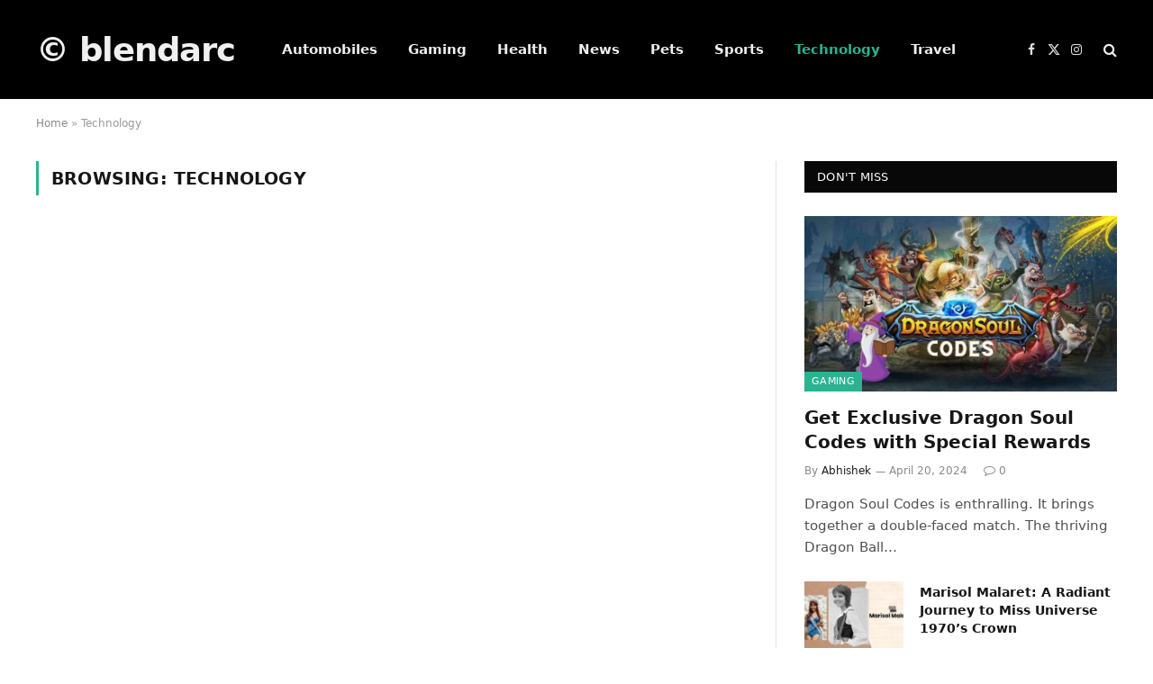

--- FILE ---
content_type: text/html; charset=UTF-8
request_url: https://www.blendarc.com/category/technology/
body_size: 12630
content:
<!DOCTYPE html>
<html lang="en-US" class="s-light site-s-light">

<head>

	<meta charset="UTF-8" />
	<meta name="viewport" content="width=device-width, initial-scale=1" />
	<meta name='robots' content='index, follow, max-image-preview:large, max-snippet:-1, max-video-preview:-1' />

	<!-- This site is optimized with the Yoast SEO plugin v22.2 - https://yoast.com/wordpress/plugins/seo/ -->
	<title>Technology Archives - blendarc</title><link rel="preload" as="font" href="https://www.blendarc.com/wp-content/themes/smart-mag/css/icons/fonts/ts-icons.woff2?v2.8" type="font/woff2" crossorigin="anonymous" />
	<link rel="canonical" href="https://www.blendarc.com/category/technology/" />
	<meta property="og:locale" content="en_US" />
	<meta property="og:type" content="article" />
	<meta property="og:title" content="Technology Archives - blendarc" />
	<meta property="og:url" content="https://www.blendarc.com/category/technology/" />
	<meta property="og:site_name" content="blendarc" />
	<meta name="twitter:card" content="summary_large_image" />
	<script type="application/ld+json" class="yoast-schema-graph">{"@context":"https://schema.org","@graph":[{"@type":"CollectionPage","@id":"https://www.blendarc.com/category/technology/","url":"https://www.blendarc.com/category/technology/","name":"Technology Archives - blendarc","isPartOf":{"@id":"https://www.blendarc.com/#website"},"breadcrumb":{"@id":"https://www.blendarc.com/category/technology/#breadcrumb"},"inLanguage":"en-US"},{"@type":"BreadcrumbList","@id":"https://www.blendarc.com/category/technology/#breadcrumb","itemListElement":[{"@type":"ListItem","position":1,"name":"Home","item":"https://www.blendarc.com/"},{"@type":"ListItem","position":2,"name":"Technology"}]},{"@type":"WebSite","@id":"https://www.blendarc.com/#website","url":"https://www.blendarc.com/","name":"blendarc","description":"","potentialAction":[{"@type":"SearchAction","target":{"@type":"EntryPoint","urlTemplate":"https://www.blendarc.com/?s={search_term_string}"},"query-input":"required name=search_term_string"}],"inLanguage":"en-US"}]}</script>
	<!-- / Yoast SEO plugin. -->


<script type="text/javascript">
/* <![CDATA[ */
window._wpemojiSettings = {"baseUrl":"https:\/\/s.w.org\/images\/core\/emoji\/14.0.0\/72x72\/","ext":".png","svgUrl":"https:\/\/s.w.org\/images\/core\/emoji\/14.0.0\/svg\/","svgExt":".svg","source":{"concatemoji":"https:\/\/www.blendarc.com\/wp-includes\/js\/wp-emoji-release.min.js?ver=6.4.7"}};
/*! This file is auto-generated */
!function(i,n){var o,s,e;function c(e){try{var t={supportTests:e,timestamp:(new Date).valueOf()};sessionStorage.setItem(o,JSON.stringify(t))}catch(e){}}function p(e,t,n){e.clearRect(0,0,e.canvas.width,e.canvas.height),e.fillText(t,0,0);var t=new Uint32Array(e.getImageData(0,0,e.canvas.width,e.canvas.height).data),r=(e.clearRect(0,0,e.canvas.width,e.canvas.height),e.fillText(n,0,0),new Uint32Array(e.getImageData(0,0,e.canvas.width,e.canvas.height).data));return t.every(function(e,t){return e===r[t]})}function u(e,t,n){switch(t){case"flag":return n(e,"\ud83c\udff3\ufe0f\u200d\u26a7\ufe0f","\ud83c\udff3\ufe0f\u200b\u26a7\ufe0f")?!1:!n(e,"\ud83c\uddfa\ud83c\uddf3","\ud83c\uddfa\u200b\ud83c\uddf3")&&!n(e,"\ud83c\udff4\udb40\udc67\udb40\udc62\udb40\udc65\udb40\udc6e\udb40\udc67\udb40\udc7f","\ud83c\udff4\u200b\udb40\udc67\u200b\udb40\udc62\u200b\udb40\udc65\u200b\udb40\udc6e\u200b\udb40\udc67\u200b\udb40\udc7f");case"emoji":return!n(e,"\ud83e\udef1\ud83c\udffb\u200d\ud83e\udef2\ud83c\udfff","\ud83e\udef1\ud83c\udffb\u200b\ud83e\udef2\ud83c\udfff")}return!1}function f(e,t,n){var r="undefined"!=typeof WorkerGlobalScope&&self instanceof WorkerGlobalScope?new OffscreenCanvas(300,150):i.createElement("canvas"),a=r.getContext("2d",{willReadFrequently:!0}),o=(a.textBaseline="top",a.font="600 32px Arial",{});return e.forEach(function(e){o[e]=t(a,e,n)}),o}function t(e){var t=i.createElement("script");t.src=e,t.defer=!0,i.head.appendChild(t)}"undefined"!=typeof Promise&&(o="wpEmojiSettingsSupports",s=["flag","emoji"],n.supports={everything:!0,everythingExceptFlag:!0},e=new Promise(function(e){i.addEventListener("DOMContentLoaded",e,{once:!0})}),new Promise(function(t){var n=function(){try{var e=JSON.parse(sessionStorage.getItem(o));if("object"==typeof e&&"number"==typeof e.timestamp&&(new Date).valueOf()<e.timestamp+604800&&"object"==typeof e.supportTests)return e.supportTests}catch(e){}return null}();if(!n){if("undefined"!=typeof Worker&&"undefined"!=typeof OffscreenCanvas&&"undefined"!=typeof URL&&URL.createObjectURL&&"undefined"!=typeof Blob)try{var e="postMessage("+f.toString()+"("+[JSON.stringify(s),u.toString(),p.toString()].join(",")+"));",r=new Blob([e],{type:"text/javascript"}),a=new Worker(URL.createObjectURL(r),{name:"wpTestEmojiSupports"});return void(a.onmessage=function(e){c(n=e.data),a.terminate(),t(n)})}catch(e){}c(n=f(s,u,p))}t(n)}).then(function(e){for(var t in e)n.supports[t]=e[t],n.supports.everything=n.supports.everything&&n.supports[t],"flag"!==t&&(n.supports.everythingExceptFlag=n.supports.everythingExceptFlag&&n.supports[t]);n.supports.everythingExceptFlag=n.supports.everythingExceptFlag&&!n.supports.flag,n.DOMReady=!1,n.readyCallback=function(){n.DOMReady=!0}}).then(function(){return e}).then(function(){var e;n.supports.everything||(n.readyCallback(),(e=n.source||{}).concatemoji?t(e.concatemoji):e.wpemoji&&e.twemoji&&(t(e.twemoji),t(e.wpemoji)))}))}((window,document),window._wpemojiSettings);
/* ]]> */
</script>
<style id='wp-emoji-styles-inline-css' type='text/css'>

	img.wp-smiley, img.emoji {
		display: inline !important;
		border: none !important;
		box-shadow: none !important;
		height: 1em !important;
		width: 1em !important;
		margin: 0 0.07em !important;
		vertical-align: -0.1em !important;
		background: none !important;
		padding: 0 !important;
	}
</style>
<link rel='stylesheet' id='wp-block-library-css' href='https://www.blendarc.com/wp-includes/css/dist/block-library/style.min.css?ver=6.4.7' type='text/css' media='all' />
<style id='classic-theme-styles-inline-css' type='text/css'>
/*! This file is auto-generated */
.wp-block-button__link{color:#fff;background-color:#32373c;border-radius:9999px;box-shadow:none;text-decoration:none;padding:calc(.667em + 2px) calc(1.333em + 2px);font-size:1.125em}.wp-block-file__button{background:#32373c;color:#fff;text-decoration:none}
</style>
<style id='global-styles-inline-css' type='text/css'>
body{--wp--preset--color--black: #000000;--wp--preset--color--cyan-bluish-gray: #abb8c3;--wp--preset--color--white: #ffffff;--wp--preset--color--pale-pink: #f78da7;--wp--preset--color--vivid-red: #cf2e2e;--wp--preset--color--luminous-vivid-orange: #ff6900;--wp--preset--color--luminous-vivid-amber: #fcb900;--wp--preset--color--light-green-cyan: #7bdcb5;--wp--preset--color--vivid-green-cyan: #00d084;--wp--preset--color--pale-cyan-blue: #8ed1fc;--wp--preset--color--vivid-cyan-blue: #0693e3;--wp--preset--color--vivid-purple: #9b51e0;--wp--preset--gradient--vivid-cyan-blue-to-vivid-purple: linear-gradient(135deg,rgba(6,147,227,1) 0%,rgb(155,81,224) 100%);--wp--preset--gradient--light-green-cyan-to-vivid-green-cyan: linear-gradient(135deg,rgb(122,220,180) 0%,rgb(0,208,130) 100%);--wp--preset--gradient--luminous-vivid-amber-to-luminous-vivid-orange: linear-gradient(135deg,rgba(252,185,0,1) 0%,rgba(255,105,0,1) 100%);--wp--preset--gradient--luminous-vivid-orange-to-vivid-red: linear-gradient(135deg,rgba(255,105,0,1) 0%,rgb(207,46,46) 100%);--wp--preset--gradient--very-light-gray-to-cyan-bluish-gray: linear-gradient(135deg,rgb(238,238,238) 0%,rgb(169,184,195) 100%);--wp--preset--gradient--cool-to-warm-spectrum: linear-gradient(135deg,rgb(74,234,220) 0%,rgb(151,120,209) 20%,rgb(207,42,186) 40%,rgb(238,44,130) 60%,rgb(251,105,98) 80%,rgb(254,248,76) 100%);--wp--preset--gradient--blush-light-purple: linear-gradient(135deg,rgb(255,206,236) 0%,rgb(152,150,240) 100%);--wp--preset--gradient--blush-bordeaux: linear-gradient(135deg,rgb(254,205,165) 0%,rgb(254,45,45) 50%,rgb(107,0,62) 100%);--wp--preset--gradient--luminous-dusk: linear-gradient(135deg,rgb(255,203,112) 0%,rgb(199,81,192) 50%,rgb(65,88,208) 100%);--wp--preset--gradient--pale-ocean: linear-gradient(135deg,rgb(255,245,203) 0%,rgb(182,227,212) 50%,rgb(51,167,181) 100%);--wp--preset--gradient--electric-grass: linear-gradient(135deg,rgb(202,248,128) 0%,rgb(113,206,126) 100%);--wp--preset--gradient--midnight: linear-gradient(135deg,rgb(2,3,129) 0%,rgb(40,116,252) 100%);--wp--preset--font-size--small: 13px;--wp--preset--font-size--medium: 20px;--wp--preset--font-size--large: 36px;--wp--preset--font-size--x-large: 42px;--wp--preset--spacing--20: 0.44rem;--wp--preset--spacing--30: 0.67rem;--wp--preset--spacing--40: 1rem;--wp--preset--spacing--50: 1.5rem;--wp--preset--spacing--60: 2.25rem;--wp--preset--spacing--70: 3.38rem;--wp--preset--spacing--80: 5.06rem;--wp--preset--shadow--natural: 6px 6px 9px rgba(0, 0, 0, 0.2);--wp--preset--shadow--deep: 12px 12px 50px rgba(0, 0, 0, 0.4);--wp--preset--shadow--sharp: 6px 6px 0px rgba(0, 0, 0, 0.2);--wp--preset--shadow--outlined: 6px 6px 0px -3px rgba(255, 255, 255, 1), 6px 6px rgba(0, 0, 0, 1);--wp--preset--shadow--crisp: 6px 6px 0px rgba(0, 0, 0, 1);}:where(.is-layout-flex){gap: 0.5em;}:where(.is-layout-grid){gap: 0.5em;}body .is-layout-flow > .alignleft{float: left;margin-inline-start: 0;margin-inline-end: 2em;}body .is-layout-flow > .alignright{float: right;margin-inline-start: 2em;margin-inline-end: 0;}body .is-layout-flow > .aligncenter{margin-left: auto !important;margin-right: auto !important;}body .is-layout-constrained > .alignleft{float: left;margin-inline-start: 0;margin-inline-end: 2em;}body .is-layout-constrained > .alignright{float: right;margin-inline-start: 2em;margin-inline-end: 0;}body .is-layout-constrained > .aligncenter{margin-left: auto !important;margin-right: auto !important;}body .is-layout-constrained > :where(:not(.alignleft):not(.alignright):not(.alignfull)){max-width: var(--wp--style--global--content-size);margin-left: auto !important;margin-right: auto !important;}body .is-layout-constrained > .alignwide{max-width: var(--wp--style--global--wide-size);}body .is-layout-flex{display: flex;}body .is-layout-flex{flex-wrap: wrap;align-items: center;}body .is-layout-flex > *{margin: 0;}body .is-layout-grid{display: grid;}body .is-layout-grid > *{margin: 0;}:where(.wp-block-columns.is-layout-flex){gap: 2em;}:where(.wp-block-columns.is-layout-grid){gap: 2em;}:where(.wp-block-post-template.is-layout-flex){gap: 1.25em;}:where(.wp-block-post-template.is-layout-grid){gap: 1.25em;}.has-black-color{color: var(--wp--preset--color--black) !important;}.has-cyan-bluish-gray-color{color: var(--wp--preset--color--cyan-bluish-gray) !important;}.has-white-color{color: var(--wp--preset--color--white) !important;}.has-pale-pink-color{color: var(--wp--preset--color--pale-pink) !important;}.has-vivid-red-color{color: var(--wp--preset--color--vivid-red) !important;}.has-luminous-vivid-orange-color{color: var(--wp--preset--color--luminous-vivid-orange) !important;}.has-luminous-vivid-amber-color{color: var(--wp--preset--color--luminous-vivid-amber) !important;}.has-light-green-cyan-color{color: var(--wp--preset--color--light-green-cyan) !important;}.has-vivid-green-cyan-color{color: var(--wp--preset--color--vivid-green-cyan) !important;}.has-pale-cyan-blue-color{color: var(--wp--preset--color--pale-cyan-blue) !important;}.has-vivid-cyan-blue-color{color: var(--wp--preset--color--vivid-cyan-blue) !important;}.has-vivid-purple-color{color: var(--wp--preset--color--vivid-purple) !important;}.has-black-background-color{background-color: var(--wp--preset--color--black) !important;}.has-cyan-bluish-gray-background-color{background-color: var(--wp--preset--color--cyan-bluish-gray) !important;}.has-white-background-color{background-color: var(--wp--preset--color--white) !important;}.has-pale-pink-background-color{background-color: var(--wp--preset--color--pale-pink) !important;}.has-vivid-red-background-color{background-color: var(--wp--preset--color--vivid-red) !important;}.has-luminous-vivid-orange-background-color{background-color: var(--wp--preset--color--luminous-vivid-orange) !important;}.has-luminous-vivid-amber-background-color{background-color: var(--wp--preset--color--luminous-vivid-amber) !important;}.has-light-green-cyan-background-color{background-color: var(--wp--preset--color--light-green-cyan) !important;}.has-vivid-green-cyan-background-color{background-color: var(--wp--preset--color--vivid-green-cyan) !important;}.has-pale-cyan-blue-background-color{background-color: var(--wp--preset--color--pale-cyan-blue) !important;}.has-vivid-cyan-blue-background-color{background-color: var(--wp--preset--color--vivid-cyan-blue) !important;}.has-vivid-purple-background-color{background-color: var(--wp--preset--color--vivid-purple) !important;}.has-black-border-color{border-color: var(--wp--preset--color--black) !important;}.has-cyan-bluish-gray-border-color{border-color: var(--wp--preset--color--cyan-bluish-gray) !important;}.has-white-border-color{border-color: var(--wp--preset--color--white) !important;}.has-pale-pink-border-color{border-color: var(--wp--preset--color--pale-pink) !important;}.has-vivid-red-border-color{border-color: var(--wp--preset--color--vivid-red) !important;}.has-luminous-vivid-orange-border-color{border-color: var(--wp--preset--color--luminous-vivid-orange) !important;}.has-luminous-vivid-amber-border-color{border-color: var(--wp--preset--color--luminous-vivid-amber) !important;}.has-light-green-cyan-border-color{border-color: var(--wp--preset--color--light-green-cyan) !important;}.has-vivid-green-cyan-border-color{border-color: var(--wp--preset--color--vivid-green-cyan) !important;}.has-pale-cyan-blue-border-color{border-color: var(--wp--preset--color--pale-cyan-blue) !important;}.has-vivid-cyan-blue-border-color{border-color: var(--wp--preset--color--vivid-cyan-blue) !important;}.has-vivid-purple-border-color{border-color: var(--wp--preset--color--vivid-purple) !important;}.has-vivid-cyan-blue-to-vivid-purple-gradient-background{background: var(--wp--preset--gradient--vivid-cyan-blue-to-vivid-purple) !important;}.has-light-green-cyan-to-vivid-green-cyan-gradient-background{background: var(--wp--preset--gradient--light-green-cyan-to-vivid-green-cyan) !important;}.has-luminous-vivid-amber-to-luminous-vivid-orange-gradient-background{background: var(--wp--preset--gradient--luminous-vivid-amber-to-luminous-vivid-orange) !important;}.has-luminous-vivid-orange-to-vivid-red-gradient-background{background: var(--wp--preset--gradient--luminous-vivid-orange-to-vivid-red) !important;}.has-very-light-gray-to-cyan-bluish-gray-gradient-background{background: var(--wp--preset--gradient--very-light-gray-to-cyan-bluish-gray) !important;}.has-cool-to-warm-spectrum-gradient-background{background: var(--wp--preset--gradient--cool-to-warm-spectrum) !important;}.has-blush-light-purple-gradient-background{background: var(--wp--preset--gradient--blush-light-purple) !important;}.has-blush-bordeaux-gradient-background{background: var(--wp--preset--gradient--blush-bordeaux) !important;}.has-luminous-dusk-gradient-background{background: var(--wp--preset--gradient--luminous-dusk) !important;}.has-pale-ocean-gradient-background{background: var(--wp--preset--gradient--pale-ocean) !important;}.has-electric-grass-gradient-background{background: var(--wp--preset--gradient--electric-grass) !important;}.has-midnight-gradient-background{background: var(--wp--preset--gradient--midnight) !important;}.has-small-font-size{font-size: var(--wp--preset--font-size--small) !important;}.has-medium-font-size{font-size: var(--wp--preset--font-size--medium) !important;}.has-large-font-size{font-size: var(--wp--preset--font-size--large) !important;}.has-x-large-font-size{font-size: var(--wp--preset--font-size--x-large) !important;}
.wp-block-navigation a:where(:not(.wp-element-button)){color: inherit;}
:where(.wp-block-post-template.is-layout-flex){gap: 1.25em;}:where(.wp-block-post-template.is-layout-grid){gap: 1.25em;}
:where(.wp-block-columns.is-layout-flex){gap: 2em;}:where(.wp-block-columns.is-layout-grid){gap: 2em;}
.wp-block-pullquote{font-size: 1.5em;line-height: 1.6;}
</style>
<link rel='stylesheet' id='smartmag-core-css' href='https://www.blendarc.com/wp-content/themes/smart-mag/style.css?ver=10.0.0' type='text/css' media='all' />
<link rel='stylesheet' id='smartmag-magnific-popup-css' href='https://www.blendarc.com/wp-content/themes/smart-mag/css/lightbox.css?ver=10.0.0' type='text/css' media='all' />
<link rel='stylesheet' id='smartmag-icons-css' href='https://www.blendarc.com/wp-content/themes/smart-mag/css/icons/icons.css?ver=10.0.0' type='text/css' media='all' />
<script type="text/javascript" id="smartmag-lazy-inline-js-after">
/* <![CDATA[ */
/**
 * @copyright ThemeSphere
 * @preserve
 */
var BunyadLazy={};BunyadLazy.load=function(){function a(e,n){var t={};e.dataset.bgset&&e.dataset.sizes?(t.sizes=e.dataset.sizes,t.srcset=e.dataset.bgset):t.src=e.dataset.bgsrc,function(t){var a=t.dataset.ratio;if(0<a){const e=t.parentElement;if(e.classList.contains("media-ratio")){const n=e.style;n.getPropertyValue("--a-ratio")||(n.paddingBottom=100/a+"%")}}}(e);var a,o=document.createElement("img");for(a in o.onload=function(){var t="url('"+(o.currentSrc||o.src)+"')",a=e.style;a.backgroundImage!==t&&requestAnimationFrame(()=>{a.backgroundImage=t,n&&n()}),o.onload=null,o.onerror=null,o=null},o.onerror=o.onload,t)o.setAttribute(a,t[a]);o&&o.complete&&0<o.naturalWidth&&o.onload&&o.onload()}function e(t){t.dataset.loaded||a(t,()=>{document.dispatchEvent(new Event("lazyloaded")),t.dataset.loaded=1})}function n(t){"complete"===document.readyState?t():window.addEventListener("load",t)}return{initEarly:function(){var t,a=()=>{document.querySelectorAll(".img.bg-cover:not(.lazyload)").forEach(e)};"complete"!==document.readyState?(t=setInterval(a,150),n(()=>{a(),clearInterval(t)})):a()},callOnLoad:n,initBgImages:function(t){t&&n(()=>{document.querySelectorAll(".img.bg-cover").forEach(e)})},bgLoad:a}}(),BunyadLazy.load.initEarly();
/* ]]> */
</script>
<script type="text/javascript" src="https://www.blendarc.com/wp-includes/js/jquery/jquery.min.js?ver=3.7.1" id="jquery-core-js"></script>
<script type="text/javascript" src="https://www.blendarc.com/wp-includes/js/jquery/jquery-migrate.min.js?ver=3.4.1" id="jquery-migrate-js"></script>
<link rel="https://api.w.org/" href="https://www.blendarc.com/wp-json/" /><link rel="alternate" type="application/json" href="https://www.blendarc.com/wp-json/wp/v2/categories/40" /><link rel="EditURI" type="application/rsd+xml" title="RSD" href="https://www.blendarc.com/xmlrpc.php?rsd" />
<meta name="generator" content="WordPress 6.4.7" />

		<script>
		var BunyadSchemeKey = 'bunyad-scheme';
		(() => {
			const d = document.documentElement;
			const c = d.classList;
			var scheme = localStorage.getItem(BunyadSchemeKey);
			
			if (scheme) {
				d.dataset.origClass = c;
				scheme === 'dark' ? c.remove('s-light', 'site-s-light') : c.remove('s-dark', 'site-s-dark');
				c.add('site-s-' + scheme, 's-' + scheme);
			}
		})();
		</script>
		<meta name="generator" content="Elementor 3.20.0; features: e_optimized_assets_loading, e_optimized_css_loading, additional_custom_breakpoints, block_editor_assets_optimize, e_image_loading_optimization; settings: css_print_method-external, google_font-enabled, font_display-swap">
<link rel="icon" href="https://www.blendarc.com/wp-content/uploads/2023/02/cropped-blendarc.com-favicon-512-×-512px-32x32.png" sizes="32x32" />
<link rel="icon" href="https://www.blendarc.com/wp-content/uploads/2023/02/cropped-blendarc.com-favicon-512-×-512px-192x192.png" sizes="192x192" />
<link rel="apple-touch-icon" href="https://www.blendarc.com/wp-content/uploads/2023/02/cropped-blendarc.com-favicon-512-×-512px-180x180.png" />
<meta name="msapplication-TileImage" content="https://www.blendarc.com/wp-content/uploads/2023/02/cropped-blendarc.com-favicon-512-×-512px-270x270.png" />


</head>

<body class="archive category category-technology category-40 right-sidebar has-lb has-lb-sm has-sb-sep layout-normal elementor-default elementor-kit-8">



<div class="main-wrap">

	
<div class="off-canvas-backdrop"></div>
<div class="mobile-menu-container off-canvas s-dark hide-menu-lg" id="off-canvas">

	<div class="off-canvas-head">
		<a href="#" class="close">
			<span class="visuallyhidden">Close Menu</span>
			<i class="tsi tsi-times"></i>
		</a>

		<div class="ts-logo">
					</div>
	</div>

	<div class="off-canvas-content">

					<ul class="mobile-menu"></ul>
		
					<div class="off-canvas-widgets">
				
		<div id="smartmag-block-newsletter-2" class="widget ts-block-widget smartmag-widget-newsletter">		
		<div class="block">
			<div class="block-newsletter ">
	<div class="spc-newsletter spc-newsletter-b spc-newsletter-center spc-newsletter-sm">

		<div class="bg-wrap"></div>

		
		<div class="inner">

			
			
			<h3 class="heading">
				Subscribe to Updates			</h3>

							<div class="base-text message">
					<p>Get the latest creative news from FooBar about art, design and business.</p>
</div>
			
							<form method="post" action="" class="form fields-style fields-full" target="_blank">
					<div class="main-fields">
						<p class="field-email">
							<input type="email" name="EMAIL" placeholder="Your email address.." required />
						</p>
						
						<p class="field-submit">
							<input type="submit" value="Subscribe" />
						</p>
					</div>

											<p class="disclaimer">
							<label>
																	<input type="checkbox" name="privacy" required />
								
								By signing up, you agree to the our terms and our <a href="#">Privacy Policy</a> agreement.							</label>
						</p>
									</form>
			
			
		</div>
	</div>
</div>		</div>

		</div>
		<div id="smartmag-block-posts-small-3" class="widget ts-block-widget smartmag-widget-posts-small">		
		<div class="block">
					<section class="block-wrap block-posts-small block-sc mb-none" data-id="1">

			<div class="widget-title block-head block-head-ac block-head-b"><h5 class="heading">What's Hot</h5></div>	
			<div class="block-content">
				
	<div class="loop loop-small loop-small-a loop-sep loop-small-sep grid grid-1 md:grid-1 sm:grid-1 xs:grid-1">

					
<article class="l-post small-post small-a-post m-pos-left">

	
			<div class="media">

		
			<a href="https://www.blendarc.com/get-exclusive-dragon-soul-codes-with-special-rewards/" class="image-link media-ratio ar-bunyad-thumb" title="Get Exclusive Dragon Soul Codes with Special Rewards"><span data-bgsrc="https://www.blendarc.com/wp-content/uploads/2024/04/dragon-soul-codes-2-300x169.jpg" class="img bg-cover wp-post-image attachment-medium size-medium lazyload" data-bgset="https://www.blendarc.com/wp-content/uploads/2024/04/dragon-soul-codes-2-300x169.jpg 300w, https://www.blendarc.com/wp-content/uploads/2024/04/dragon-soul-codes-2-1024x576.jpg 1024w, https://www.blendarc.com/wp-content/uploads/2024/04/dragon-soul-codes-2-768x432.jpg 768w, https://www.blendarc.com/wp-content/uploads/2024/04/dragon-soul-codes-2-150x84.jpg 150w, https://www.blendarc.com/wp-content/uploads/2024/04/dragon-soul-codes-2-450x253.jpg 450w, https://www.blendarc.com/wp-content/uploads/2024/04/dragon-soul-codes-2.jpg 1200w" data-sizes="(max-width: 110px) 100vw, 110px" role="img" aria-label="Dragon Soul Codes"></span></a>			
			
			
			
		
		</div>
	

	
		<div class="content">

			<div class="post-meta post-meta-a post-meta-left has-below"><h4 class="is-title post-title"><a href="https://www.blendarc.com/get-exclusive-dragon-soul-codes-with-special-rewards/">Get Exclusive Dragon Soul Codes with Special Rewards</a></h4><div class="post-meta-items meta-below"><span class="meta-item date"><span class="date-link"><time class="post-date" datetime="2024-04-20T11:10:44+00:00">April 20, 2024</time></span></span></div></div>			
			
			
		</div>

	
</article>	
					
<article class="l-post small-post small-a-post m-pos-left">

	
			<div class="media">

		
			<a href="https://www.blendarc.com/marisol-malaret-a-radiant-journey-to-miss-universe-1970s-crown/" class="image-link media-ratio ar-bunyad-thumb" title="Marisol Malaret: A Radiant Journey to Miss Universe 1970&#8217;s Crown"><span data-bgsrc="https://www.blendarc.com/wp-content/uploads/2024/04/marisol-malaret-300x169.jpg" class="img bg-cover wp-post-image attachment-medium size-medium lazyload" data-bgset="https://www.blendarc.com/wp-content/uploads/2024/04/marisol-malaret-300x169.jpg 300w, https://www.blendarc.com/wp-content/uploads/2024/04/marisol-malaret-1024x576.jpg 1024w, https://www.blendarc.com/wp-content/uploads/2024/04/marisol-malaret-768x432.jpg 768w, https://www.blendarc.com/wp-content/uploads/2024/04/marisol-malaret-150x84.jpg 150w, https://www.blendarc.com/wp-content/uploads/2024/04/marisol-malaret-450x253.jpg 450w, https://www.blendarc.com/wp-content/uploads/2024/04/marisol-malaret.jpg 1200w" data-sizes="(max-width: 110px) 100vw, 110px" role="img" aria-label="marisol malaret"></span></a>			
			
			
			
		
		</div>
	

	
		<div class="content">

			<div class="post-meta post-meta-a post-meta-left has-below"><h4 class="is-title post-title"><a href="https://www.blendarc.com/marisol-malaret-a-radiant-journey-to-miss-universe-1970s-crown/">Marisol Malaret: A Radiant Journey to Miss Universe 1970&#8217;s Crown</a></h4><div class="post-meta-items meta-below"><span class="meta-item date"><span class="date-link"><time class="post-date" datetime="2024-04-19T13:17:24+00:00">April 19, 2024</time></span></span></div></div>			
			
			
		</div>

	
</article>	
		
	</div>

					</div>

		</section>
				</div>

		</div>			</div>
		
		
		<div class="spc-social-block spc-social spc-social-b smart-head-social">
		
			
				<a href="#" class="link service s-facebook" target="_blank" rel="nofollow noopener">
					<i class="icon tsi tsi-facebook"></i>					<span class="visuallyhidden">Facebook</span>
				</a>
									
			
				<a href="#" class="link service s-twitter" target="_blank" rel="nofollow noopener">
					<i class="icon tsi tsi-twitter"></i>					<span class="visuallyhidden">X (Twitter)</span>
				</a>
									
			
				<a href="#" class="link service s-instagram" target="_blank" rel="nofollow noopener">
					<i class="icon tsi tsi-instagram"></i>					<span class="visuallyhidden">Instagram</span>
				</a>
									
			
		</div>

		
	</div>

</div>
<div class="smart-head smart-head-a smart-head-main" id="smart-head" data-sticky="auto" data-sticky-type="smart" data-sticky-full>
	
	<div class="smart-head-row smart-head-mid s-dark smart-head-row-full">

		<div class="inner wrap">

							
				<div class="items items-left ">
					<a href="https://www.blendarc.com/" title="blendarc" rel="home" class="logo-link ts-logo text-logo">
		<span>
			
				&#169; blendarc
					</span>
	</a>	<div class="nav-wrap">
		<nav class="navigation navigation-main nav-hov-a">
			<ul id="menu-main-menu" class="menu"><li id="menu-item-2734" class="menu-item menu-item-type-taxonomy menu-item-object-category menu-cat-38 menu-item-2734"><a href="https://www.blendarc.com/category/automobiles/">Automobiles</a></li>
<li id="menu-item-2736" class="menu-item menu-item-type-taxonomy menu-item-object-category menu-cat-37 menu-item-2736"><a href="https://www.blendarc.com/category/gaming/">Gaming</a></li>
<li id="menu-item-2737" class="menu-item menu-item-type-taxonomy menu-item-object-category menu-cat-39 menu-item-2737"><a href="https://www.blendarc.com/category/health/">Health</a></li>
<li id="menu-item-2738" class="menu-item menu-item-type-taxonomy menu-item-object-category menu-cat-41 menu-item-2738"><a href="https://www.blendarc.com/category/news/">News</a></li>
<li id="menu-item-2739" class="menu-item menu-item-type-taxonomy menu-item-object-category menu-cat-43 menu-item-2739"><a href="https://www.blendarc.com/category/pets/">Pets</a></li>
<li id="menu-item-2740" class="menu-item menu-item-type-taxonomy menu-item-object-category menu-cat-44 menu-item-2740"><a href="https://www.blendarc.com/category/sports/">Sports</a></li>
<li id="menu-item-2741" class="menu-item menu-item-type-taxonomy menu-item-object-category current-menu-item menu-cat-40 menu-item-2741"><a href="https://www.blendarc.com/category/technology/" aria-current="page">Technology</a></li>
<li id="menu-item-2742" class="menu-item menu-item-type-taxonomy menu-item-object-category menu-cat-36 menu-item-2742"><a href="https://www.blendarc.com/category/travel/">Travel</a></li>
</ul>		</nav>
	</div>
				</div>

							
				<div class="items items-center empty">
								</div>

							
				<div class="items items-right ">
				
		<div class="spc-social-block spc-social spc-social-a smart-head-social">
		
			
				<a href="#" class="link service s-facebook" target="_blank" rel="nofollow noopener">
					<i class="icon tsi tsi-facebook"></i>					<span class="visuallyhidden">Facebook</span>
				</a>
									
			
				<a href="#" class="link service s-twitter" target="_blank" rel="nofollow noopener">
					<i class="icon tsi tsi-twitter"></i>					<span class="visuallyhidden">X (Twitter)</span>
				</a>
									
			
				<a href="#" class="link service s-instagram" target="_blank" rel="nofollow noopener">
					<i class="icon tsi tsi-instagram"></i>					<span class="visuallyhidden">Instagram</span>
				</a>
									
			
		</div>

		

	<a href="#" class="search-icon has-icon-only is-icon" title="Search">
		<i class="tsi tsi-search"></i>
	</a>

				</div>

						
		</div>
	</div>

	</div>
<div class="smart-head smart-head-a smart-head-mobile" id="smart-head-mobile" data-sticky="mid" data-sticky-type="smart" data-sticky-full>
	
	<div class="smart-head-row smart-head-mid smart-head-row-3 s-dark smart-head-row-full">

		<div class="inner wrap">

							
				<div class="items items-left ">
				
<button class="offcanvas-toggle has-icon" type="button" aria-label="Menu">
	<span class="hamburger-icon hamburger-icon-a">
		<span class="inner"></span>
	</span>
</button>				</div>

							
				<div class="items items-center ">
					<a href="https://www.blendarc.com/" title="blendarc" rel="home" class="logo-link ts-logo text-logo">
		<span>
			
				&#169; blendarc
					</span>
	</a>				</div>

							
				<div class="items items-right ">
				

	<a href="#" class="search-icon has-icon-only is-icon" title="Search">
		<i class="tsi tsi-search"></i>
	</a>

				</div>

						
		</div>
	</div>

	</div>
<nav class="breadcrumbs is-full-width breadcrumbs-a" id="breadcrumb"><div class="inner ts-contain "><span><span><a href="https://www.blendarc.com/">Home</a></span> » <span class="breadcrumb_last" aria-current="page">Technology</span></span></div></nav>
<div class="main ts-contain cf right-sidebar">
			<div class="ts-row">
			<div class="col-8 main-content">

							<h1 class="archive-heading">
					Browsing: <span>Technology</span>				</h1>
						
					
							
					<section class="block-wrap block-grid mb-none" data-id="2">

				
			<div class="block-content">
					
	<div class="loop loop-grid loop-grid-base grid grid-2 md:grid-2 xs:grid-1">

		
	</div>

	

	<nav class="main-pagination pagination-numbers" data-type="numbers">
			</nav>


	
			</div>

		</section>
		
			</div>
			
					
	
	<aside class="col-4 main-sidebar has-sep" data-sticky="1">
	
			<div class="inner theiaStickySidebar">
		
			
		<div id="smartmag-block-highlights-1" class="widget ts-block-widget smartmag-widget-highlights">		
		<div class="block">
					<section class="block-wrap block-highlights block-sc mb-none" data-id="3" data-is-mixed="1">

			<div class="widget-title block-head block-head-ac block-head block-head-ac block-head-g is-left has-style"><h5 class="heading">Don't Miss</h5></div>	
			<div class="block-content">
					
	<div class="loops-mixed">
			
	<div class="loop loop-grid loop-grid-base grid grid-1 md:grid-1 xs:grid-1">

					
<article class="l-post grid-post grid-base-post">

	
			<div class="media">

		
			<a href="https://www.blendarc.com/get-exclusive-dragon-soul-codes-with-special-rewards/" class="image-link media-ratio ratio-16-9" title="Get Exclusive Dragon Soul Codes with Special Rewards"><span data-bgsrc="https://www.blendarc.com/wp-content/uploads/2024/04/dragon-soul-codes-2-450x253.jpg" class="img bg-cover wp-post-image attachment-bunyad-grid size-bunyad-grid no-lazy skip-lazy" data-bgset="https://www.blendarc.com/wp-content/uploads/2024/04/dragon-soul-codes-2-450x253.jpg 450w, https://www.blendarc.com/wp-content/uploads/2024/04/dragon-soul-codes-2-300x169.jpg 300w, https://www.blendarc.com/wp-content/uploads/2024/04/dragon-soul-codes-2-1024x576.jpg 1024w, https://www.blendarc.com/wp-content/uploads/2024/04/dragon-soul-codes-2-768x432.jpg 768w, https://www.blendarc.com/wp-content/uploads/2024/04/dragon-soul-codes-2-150x84.jpg 150w, https://www.blendarc.com/wp-content/uploads/2024/04/dragon-soul-codes-2.jpg 1200w" data-sizes="(max-width: 377px) 100vw, 377px" role="img" aria-label="Dragon Soul Codes"></span></a>			
			
			
							
				<span class="cat-labels cat-labels-overlay c-overlay p-bot-left">
				<a href="https://www.blendarc.com/category/gaming/" class="category term-color-37" rel="category">Gaming</a>
			</span>
						
			
		
		</div>
	

	
		<div class="content">

			<div class="post-meta post-meta-a has-below"><h2 class="is-title post-title"><a href="https://www.blendarc.com/get-exclusive-dragon-soul-codes-with-special-rewards/">Get Exclusive Dragon Soul Codes with Special Rewards</a></h2><div class="post-meta-items meta-below"><span class="meta-item post-author"><span class="by">By</span> <a href="https://www.blendarc.com/author/abhi/" title="Posts by Abhishek" rel="author">Abhishek</a></span><span class="meta-item has-next-icon date"><span class="date-link"><time class="post-date" datetime="2024-04-20T11:10:44+00:00">April 20, 2024</time></span></span><span class="meta-item comments has-icon"><a href="https://www.blendarc.com/get-exclusive-dragon-soul-codes-with-special-rewards/#respond"><i class="tsi tsi-comment-o"></i>0</a></span></div></div>			
						
				<div class="excerpt">
					<p>Dragon Soul Codes is enthralling. It brings together a double-faced match. The thriving Dragon Ball&hellip;</p>
				</div>
			
			
			
		</div>

	
</article>		
	</div>

		

	<div class="loop loop-small loop-small-a grid grid-1 md:grid-1 sm:grid-1 xs:grid-1">

					
<article class="l-post small-post small-a-post m-pos-left">

	
			<div class="media">

		
			<a href="https://www.blendarc.com/marisol-malaret-a-radiant-journey-to-miss-universe-1970s-crown/" class="image-link media-ratio ar-bunyad-thumb" title="Marisol Malaret: A Radiant Journey to Miss Universe 1970&#8217;s Crown"><span data-bgsrc="https://www.blendarc.com/wp-content/uploads/2024/04/marisol-malaret-300x169.jpg" class="img bg-cover wp-post-image attachment-medium size-medium lazyload" data-bgset="https://www.blendarc.com/wp-content/uploads/2024/04/marisol-malaret-300x169.jpg 300w, https://www.blendarc.com/wp-content/uploads/2024/04/marisol-malaret-1024x576.jpg 1024w, https://www.blendarc.com/wp-content/uploads/2024/04/marisol-malaret-768x432.jpg 768w, https://www.blendarc.com/wp-content/uploads/2024/04/marisol-malaret-150x84.jpg 150w, https://www.blendarc.com/wp-content/uploads/2024/04/marisol-malaret-450x253.jpg 450w, https://www.blendarc.com/wp-content/uploads/2024/04/marisol-malaret.jpg 1200w" data-sizes="(max-width: 110px) 100vw, 110px" role="img" aria-label="marisol malaret"></span></a>			
			
			
			
		
		</div>
	

	
		<div class="content">

			<div class="post-meta post-meta-a post-meta-left has-below"><h4 class="is-title post-title"><a href="https://www.blendarc.com/marisol-malaret-a-radiant-journey-to-miss-universe-1970s-crown/">Marisol Malaret: A Radiant Journey to Miss Universe 1970&#8217;s Crown</a></h4><div class="post-meta-items meta-below"><span class="meta-item date"><span class="date-link"><time class="post-date" datetime="2024-04-19T13:17:24+00:00">April 19, 2024</time></span></span></div></div>			
			
			
		</div>

	
</article>	
		
	</div>

			</div>


				</div>

		</section>
				</div>

		</div>
		<div id="smartmag-block-newsletter-1" class="widget ts-block-widget smartmag-widget-newsletter">		
		<div class="block">
			<div class="block-newsletter ">
	<div class="spc-newsletter spc-newsletter-b spc-newsletter-center spc-newsletter-sm">

		<div class="bg-wrap"></div>

		
		<div class="inner">

							<div class="mail-bg-icon">
					<i class="tsi tsi-envelope-o"></i>
				</div>
			
			
			<h3 class="heading">
				Subscribe to Updates			</h3>

							<div class="base-text message">
					<p>Get the latest creative news from SmartMag about art &amp; design.</p>
</div>
			
							<form method="post" action="" class="form fields-style fields-full" target="_blank">
					<div class="main-fields">
						<p class="field-email">
							<input type="email" name="EMAIL" placeholder="Your email address.." required />
						</p>
						
						<p class="field-submit">
							<input type="submit" value="Subscribe" />
						</p>
					</div>

											<p class="disclaimer">
							<label>
																	<input type="checkbox" name="privacy" required />
								
								By signing up, you agree to the our terms and our <a href="#">Privacy Policy</a> agreement.							</label>
						</p>
									</form>
			
			
		</div>
	</div>
</div>		</div>

		</div>		</div>
	
	</aside>
	
			
		</div>
	</div>

			<footer class="main-footer cols-gap-lg footer-bold s-dark">

						<div class="upper-footer bold-footer-upper">
			<div class="ts-contain wrap">
				<div class="widgets row cf">
					
		<div class="widget col-4 widget-about">		
					
			<div class="widget-title block-head block-head-ac block-head block-head-ac block-head-b is-left has-style"><h5 class="heading">&#169;blendarc</h5></div>			
			
		<div class="inner ">
		
						
						
			<div class="base-text about-text"><p>Explore breaking news, ride the wave of tech trends, delve into health insights, and more on our digital hub. Your portal to a wealth of knowledge is ready for exploration!</p>
</div>

			
		</div>

		</div>		
		
		<div class="widget col-4 widget_recent_entries">
		<div class="widget-title block-head block-head-ac block-head block-head-ac block-head-b is-left has-style"><h5 class="heading">Recent Posts</h5></div>
		<ul>
											<li>
					<a href="https://www.blendarc.com/get-exclusive-dragon-soul-codes-with-special-rewards/">Get Exclusive Dragon Soul Codes with Special Rewards</a>
									</li>
											<li>
					<a href="https://www.blendarc.com/marisol-malaret-a-radiant-journey-to-miss-universe-1970s-crown/">Marisol Malaret: A Radiant Journey to Miss Universe 1970&#8217;s Crown</a>
									</li>
					</ul>

		</div>
		<div class="widget col-4 ts-block-widget smartmag-widget-posts-small">		
		<div class="block">
					<section class="block-wrap block-posts-small block-sc mb-none" data-id="6">

				
			<div class="block-content">
				
	<div class="loop loop-small loop-small-a loop-sep loop-small-sep grid grid-1 md:grid-1 sm:grid-1 xs:grid-1">

					
<article class="l-post small-post small-a-post m-pos-left">

	
			<div class="media">

		
			<a href="https://www.blendarc.com/get-exclusive-dragon-soul-codes-with-special-rewards/" class="image-link media-ratio ar-bunyad-thumb" title="Get Exclusive Dragon Soul Codes with Special Rewards"><span data-bgsrc="https://www.blendarc.com/wp-content/uploads/2024/04/dragon-soul-codes-2-300x169.jpg" class="img bg-cover wp-post-image attachment-medium size-medium lazyload" data-bgset="https://www.blendarc.com/wp-content/uploads/2024/04/dragon-soul-codes-2-300x169.jpg 300w, https://www.blendarc.com/wp-content/uploads/2024/04/dragon-soul-codes-2-1024x576.jpg 1024w, https://www.blendarc.com/wp-content/uploads/2024/04/dragon-soul-codes-2-768x432.jpg 768w, https://www.blendarc.com/wp-content/uploads/2024/04/dragon-soul-codes-2-150x84.jpg 150w, https://www.blendarc.com/wp-content/uploads/2024/04/dragon-soul-codes-2-450x253.jpg 450w, https://www.blendarc.com/wp-content/uploads/2024/04/dragon-soul-codes-2.jpg 1200w" data-sizes="(max-width: 110px) 100vw, 110px" role="img" aria-label="Dragon Soul Codes"></span></a>			
			
			
			
		
		</div>
	

	
		<div class="content">

			<div class="post-meta post-meta-a post-meta-left has-below"><h4 class="is-title post-title"><a href="https://www.blendarc.com/get-exclusive-dragon-soul-codes-with-special-rewards/">Get Exclusive Dragon Soul Codes with Special Rewards</a></h4><div class="post-meta-items meta-below"><span class="meta-item date"><span class="date-link"><time class="post-date" datetime="2024-04-20T11:10:44+00:00">April 20, 2024</time></span></span></div></div>			
			
			
		</div>

	
</article>	
					
<article class="l-post small-post small-a-post m-pos-left">

	
			<div class="media">

		
			<a href="https://www.blendarc.com/marisol-malaret-a-radiant-journey-to-miss-universe-1970s-crown/" class="image-link media-ratio ar-bunyad-thumb" title="Marisol Malaret: A Radiant Journey to Miss Universe 1970&#8217;s Crown"><span data-bgsrc="https://www.blendarc.com/wp-content/uploads/2024/04/marisol-malaret-300x169.jpg" class="img bg-cover wp-post-image attachment-medium size-medium lazyload" data-bgset="https://www.blendarc.com/wp-content/uploads/2024/04/marisol-malaret-300x169.jpg 300w, https://www.blendarc.com/wp-content/uploads/2024/04/marisol-malaret-1024x576.jpg 1024w, https://www.blendarc.com/wp-content/uploads/2024/04/marisol-malaret-768x432.jpg 768w, https://www.blendarc.com/wp-content/uploads/2024/04/marisol-malaret-150x84.jpg 150w, https://www.blendarc.com/wp-content/uploads/2024/04/marisol-malaret-450x253.jpg 450w, https://www.blendarc.com/wp-content/uploads/2024/04/marisol-malaret.jpg 1200w" data-sizes="(max-width: 110px) 100vw, 110px" role="img" aria-label="marisol malaret"></span></a>			
			
			
			
		
		</div>
	

	
		<div class="content">

			<div class="post-meta post-meta-a post-meta-left has-below"><h4 class="is-title post-title"><a href="https://www.blendarc.com/marisol-malaret-a-radiant-journey-to-miss-universe-1970s-crown/">Marisol Malaret: A Radiant Journey to Miss Universe 1970&#8217;s Crown</a></h4><div class="post-meta-items meta-below"><span class="meta-item date"><span class="date-link"><time class="post-date" datetime="2024-04-19T13:17:24+00:00">April 19, 2024</time></span></span></div></div>			
			
			
		</div>

	
</article>	
		
	</div>

					</div>

		</section>
				</div>

		</div>				</div>
			</div>
		</div>
		
	
			<div class="lower-footer bold-footer-lower">
			<div class="ts-contain inner">

				

				
		<div class="spc-social-block spc-social spc-social-b ">
		
			
				<a href="#" class="link service s-facebook" target="_blank" rel="nofollow noopener">
					<i class="icon tsi tsi-facebook"></i>					<span class="visuallyhidden">Facebook</span>
				</a>
									
			
				<a href="#" class="link service s-twitter" target="_blank" rel="nofollow noopener">
					<i class="icon tsi tsi-twitter"></i>					<span class="visuallyhidden">X (Twitter)</span>
				</a>
									
			
				<a href="#" class="link service s-instagram" target="_blank" rel="nofollow noopener">
					<i class="icon tsi tsi-instagram"></i>					<span class="visuallyhidden">Instagram</span>
				</a>
									
			
				<a href="#" class="link service s-pinterest" target="_blank" rel="nofollow noopener">
					<i class="icon tsi tsi-pinterest-p"></i>					<span class="visuallyhidden">Pinterest</span>
				</a>
									
			
		</div>

		
											
						<div class="links">
							<div class="menu-footer-links-container"><ul id="menu-footer-links" class="menu"><li id="menu-item-2726" class="menu-item menu-item-type-custom menu-item-object-custom menu-item-home menu-item-2726"><a href="https://www.blendarc.com">Home</a></li>
<li id="menu-item-2727" class="menu-item menu-item-type-taxonomy menu-item-object-category menu-cat-39 menu-item-2727"><a href="https://www.blendarc.com/category/health/">Health</a></li>
<li id="menu-item-2728" class="menu-item menu-item-type-taxonomy menu-item-object-category menu-cat-42 menu-item-2728"><a href="https://www.blendarc.com/category/food-and-dining/">Food &amp; Dining</a></li>
<li id="menu-item-2729" class="menu-item menu-item-type-taxonomy menu-item-object-category menu-cat-37 menu-item-2729"><a href="https://www.blendarc.com/category/gaming/">Gaming</a></li>
<li id="menu-item-2730" class="menu-item menu-item-type-custom menu-item-object-custom menu-item-2730"><a target="_blank" rel="noopener" href="https://theme-sphere.com/buy/go.php?theme=smartmag">Buy Now</a></li>
</ul></div>						</div>
						
				
				<div class="copyright">
					&copy; 2026 www.blendarc.com - All rights reserved				</div>
			</div>
		</div>		
			</footer>
		
	
</div><!-- .main-wrap -->



	<div class="search-modal-wrap" data-scheme="dark">
		<div class="search-modal-box" role="dialog" aria-modal="true">

			<form method="get" class="search-form" action="https://www.blendarc.com/">
				<input type="search" class="search-field live-search-query" name="s" placeholder="Search..." value="" required />

				<button type="submit" class="search-submit visuallyhidden">Submit</button>

				<p class="message">
					Type above and press <em>Enter</em> to search. Press <em>Esc</em> to cancel.				</p>
						
			</form>

		</div>
	</div>


<script type="text/javascript" id="smartmag-lazyload-js-extra">
/* <![CDATA[ */
var BunyadLazyConf = {"type":"normal"};
/* ]]> */
</script>
<script type="text/javascript" src="https://www.blendarc.com/wp-content/themes/smart-mag/js/lazyload.js?ver=10.0.0" id="smartmag-lazyload-js"></script>
<script type="text/javascript" src="https://www.blendarc.com/wp-content/themes/smart-mag/js/jquery.mfp-lightbox.js?ver=10.0.0" id="magnific-popup-js"></script>
<script type="text/javascript" src="https://www.blendarc.com/wp-content/themes/smart-mag/js/jquery.sticky-sidebar.js?ver=10.0.0" id="theia-sticky-sidebar-js"></script>
<script type="text/javascript" id="smartmag-theme-js-extra">
/* <![CDATA[ */
var Bunyad = {"ajaxurl":"https:\/\/www.blendarc.com\/wp-admin\/admin-ajax.php"};
/* ]]> */
</script>
<script type="text/javascript" src="https://www.blendarc.com/wp-content/themes/smart-mag/js/theme.js?ver=10.0.0" id="smartmag-theme-js"></script>


</body>
</html>